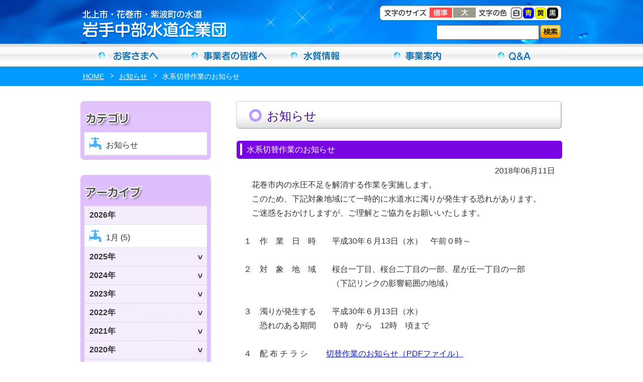

--- FILE ---
content_type: text/html; charset=UTF-8
request_url: https://www.iwatetyubu-suido.jp/4280/
body_size: 8552
content:
<!DOCTYPE html>
<html lang="ja"><head>
<!-- Google Tag Manager -->
<script>(function(w,d,s,l,i){w[l]=w[l]||[];w[l].push({'gtm.start':
new Date().getTime(),event:'gtm.js'});var f=d.getElementsByTagName(s)[0],
j=d.createElement(s),dl=l!='dataLayer'?'&l='+l:'';j.async=true;j.src=
'https://www.googletagmanager.com/gtm.js?id='+i+dl;f.parentNode.insertBefore(j,f);
})(window,document,'script','dataLayer','GTM-TRHG2G2');</script>
<!-- End Google Tag Manager -->

<meta charset="utf-8">
<title>  水系切替作業のお知らせ-岩手中部水道企業団-北上市・花巻市・紫波町の水道</title>
<meta name="description" content="  水系切替作業のお知らせ　岩手中部水道企業団-北上市・花巻市・紫波町の水道">
<meta name="keywords" content="水系切替作業のお知らせ,岩手中部水道企業団,北上市・花巻市・紫波町,水道" />
<meta name="robots" content="ALL" /> 
<link href="https://www.iwatetyubu-suido.jp/css/style.css?20221101" rel="stylesheet" type="text/css" />
<link href="https://www.iwatetyubu-suido.jp/css/common.css?20250331_2" rel="stylesheet" type="text/css" />
<link href="https://www.iwatetyubu-suido.jp/css/lightbox.css" rel="stylesheet" type="text/css" />
<link href="https://www.iwatetyubu-suido.jp/css/swiper.css?20221101" rel="stylesheet" type="text/css" />
<link rel="stylesheet" type="text/css" id="stylesheet">


<link rel="pingback" href="https://www.iwatetyubu-suido.jp/contents/xmlrpc.php" />

<!--[if lt IE 9]>
<script src="http://html5shiv.googlecode.com/svn/trunk/html5.js"></script>
<script src="http://css3-mediaqueries-js.googlecode.com/svn/trunk/css3-mediaqueries.js">
<![endif]-->

<script src="https://www.iwatetyubu-suido.jp/js/jquery-1.8.3.min.js"></script>
<!--[if IE]>
<script src="https://www.iwatetyubu-suido.jp/js/jquery-1.8.3.min.js"></script>
<![endif]-->

<script src="https://www.iwatetyubu-suido.jp/js/lightbox.js"></script>
<script src="https://www.iwatetyubu-suido.jp/js/cookie.js"></script>
<script src="https://www.iwatetyubu-suido.jp/js/script.js"></script>

<style>
<!--


-->
</style>
<meta name='robots' content='max-image-preview:large' />
	<style>img:is([sizes="auto" i], [sizes^="auto," i]) { contain-intrinsic-size: 3000px 1500px }</style>
	<script type="text/javascript">
/* <![CDATA[ */
window._wpemojiSettings = {"baseUrl":"https:\/\/s.w.org\/images\/core\/emoji\/16.0.1\/72x72\/","ext":".png","svgUrl":"https:\/\/s.w.org\/images\/core\/emoji\/16.0.1\/svg\/","svgExt":".svg","source":{"concatemoji":"https:\/\/www.iwatetyubu-suido.jp\/contents\/wp-includes\/js\/wp-emoji-release.min.js?ver=e65cbb7e722284a32e220245cedbb767"}};
/*! This file is auto-generated */
!function(s,n){var o,i,e;function c(e){try{var t={supportTests:e,timestamp:(new Date).valueOf()};sessionStorage.setItem(o,JSON.stringify(t))}catch(e){}}function p(e,t,n){e.clearRect(0,0,e.canvas.width,e.canvas.height),e.fillText(t,0,0);var t=new Uint32Array(e.getImageData(0,0,e.canvas.width,e.canvas.height).data),a=(e.clearRect(0,0,e.canvas.width,e.canvas.height),e.fillText(n,0,0),new Uint32Array(e.getImageData(0,0,e.canvas.width,e.canvas.height).data));return t.every(function(e,t){return e===a[t]})}function u(e,t){e.clearRect(0,0,e.canvas.width,e.canvas.height),e.fillText(t,0,0);for(var n=e.getImageData(16,16,1,1),a=0;a<n.data.length;a++)if(0!==n.data[a])return!1;return!0}function f(e,t,n,a){switch(t){case"flag":return n(e,"\ud83c\udff3\ufe0f\u200d\u26a7\ufe0f","\ud83c\udff3\ufe0f\u200b\u26a7\ufe0f")?!1:!n(e,"\ud83c\udde8\ud83c\uddf6","\ud83c\udde8\u200b\ud83c\uddf6")&&!n(e,"\ud83c\udff4\udb40\udc67\udb40\udc62\udb40\udc65\udb40\udc6e\udb40\udc67\udb40\udc7f","\ud83c\udff4\u200b\udb40\udc67\u200b\udb40\udc62\u200b\udb40\udc65\u200b\udb40\udc6e\u200b\udb40\udc67\u200b\udb40\udc7f");case"emoji":return!a(e,"\ud83e\udedf")}return!1}function g(e,t,n,a){var r="undefined"!=typeof WorkerGlobalScope&&self instanceof WorkerGlobalScope?new OffscreenCanvas(300,150):s.createElement("canvas"),o=r.getContext("2d",{willReadFrequently:!0}),i=(o.textBaseline="top",o.font="600 32px Arial",{});return e.forEach(function(e){i[e]=t(o,e,n,a)}),i}function t(e){var t=s.createElement("script");t.src=e,t.defer=!0,s.head.appendChild(t)}"undefined"!=typeof Promise&&(o="wpEmojiSettingsSupports",i=["flag","emoji"],n.supports={everything:!0,everythingExceptFlag:!0},e=new Promise(function(e){s.addEventListener("DOMContentLoaded",e,{once:!0})}),new Promise(function(t){var n=function(){try{var e=JSON.parse(sessionStorage.getItem(o));if("object"==typeof e&&"number"==typeof e.timestamp&&(new Date).valueOf()<e.timestamp+604800&&"object"==typeof e.supportTests)return e.supportTests}catch(e){}return null}();if(!n){if("undefined"!=typeof Worker&&"undefined"!=typeof OffscreenCanvas&&"undefined"!=typeof URL&&URL.createObjectURL&&"undefined"!=typeof Blob)try{var e="postMessage("+g.toString()+"("+[JSON.stringify(i),f.toString(),p.toString(),u.toString()].join(",")+"));",a=new Blob([e],{type:"text/javascript"}),r=new Worker(URL.createObjectURL(a),{name:"wpTestEmojiSupports"});return void(r.onmessage=function(e){c(n=e.data),r.terminate(),t(n)})}catch(e){}c(n=g(i,f,p,u))}t(n)}).then(function(e){for(var t in e)n.supports[t]=e[t],n.supports.everything=n.supports.everything&&n.supports[t],"flag"!==t&&(n.supports.everythingExceptFlag=n.supports.everythingExceptFlag&&n.supports[t]);n.supports.everythingExceptFlag=n.supports.everythingExceptFlag&&!n.supports.flag,n.DOMReady=!1,n.readyCallback=function(){n.DOMReady=!0}}).then(function(){return e}).then(function(){var e;n.supports.everything||(n.readyCallback(),(e=n.source||{}).concatemoji?t(e.concatemoji):e.wpemoji&&e.twemoji&&(t(e.twemoji),t(e.wpemoji)))}))}((window,document),window._wpemojiSettings);
/* ]]> */
</script>
<style id='wp-emoji-styles-inline-css' type='text/css'>

	img.wp-smiley, img.emoji {
		display: inline !important;
		border: none !important;
		box-shadow: none !important;
		height: 1em !important;
		width: 1em !important;
		margin: 0 0.07em !important;
		vertical-align: -0.1em !important;
		background: none !important;
		padding: 0 !important;
	}
</style>
<link rel='stylesheet' id='wp-block-library-css' href='https://www.iwatetyubu-suido.jp/contents/wp-includes/css/dist/block-library/style.min.css?ver=e65cbb7e722284a32e220245cedbb767' type='text/css' media='all' />
<style id='classic-theme-styles-inline-css' type='text/css'>
/*! This file is auto-generated */
.wp-block-button__link{color:#fff;background-color:#32373c;border-radius:9999px;box-shadow:none;text-decoration:none;padding:calc(.667em + 2px) calc(1.333em + 2px);font-size:1.125em}.wp-block-file__button{background:#32373c;color:#fff;text-decoration:none}
</style>
<style id='global-styles-inline-css' type='text/css'>
:root{--wp--preset--aspect-ratio--square: 1;--wp--preset--aspect-ratio--4-3: 4/3;--wp--preset--aspect-ratio--3-4: 3/4;--wp--preset--aspect-ratio--3-2: 3/2;--wp--preset--aspect-ratio--2-3: 2/3;--wp--preset--aspect-ratio--16-9: 16/9;--wp--preset--aspect-ratio--9-16: 9/16;--wp--preset--color--black: #000000;--wp--preset--color--cyan-bluish-gray: #abb8c3;--wp--preset--color--white: #ffffff;--wp--preset--color--pale-pink: #f78da7;--wp--preset--color--vivid-red: #cf2e2e;--wp--preset--color--luminous-vivid-orange: #ff6900;--wp--preset--color--luminous-vivid-amber: #fcb900;--wp--preset--color--light-green-cyan: #7bdcb5;--wp--preset--color--vivid-green-cyan: #00d084;--wp--preset--color--pale-cyan-blue: #8ed1fc;--wp--preset--color--vivid-cyan-blue: #0693e3;--wp--preset--color--vivid-purple: #9b51e0;--wp--preset--gradient--vivid-cyan-blue-to-vivid-purple: linear-gradient(135deg,rgba(6,147,227,1) 0%,rgb(155,81,224) 100%);--wp--preset--gradient--light-green-cyan-to-vivid-green-cyan: linear-gradient(135deg,rgb(122,220,180) 0%,rgb(0,208,130) 100%);--wp--preset--gradient--luminous-vivid-amber-to-luminous-vivid-orange: linear-gradient(135deg,rgba(252,185,0,1) 0%,rgba(255,105,0,1) 100%);--wp--preset--gradient--luminous-vivid-orange-to-vivid-red: linear-gradient(135deg,rgba(255,105,0,1) 0%,rgb(207,46,46) 100%);--wp--preset--gradient--very-light-gray-to-cyan-bluish-gray: linear-gradient(135deg,rgb(238,238,238) 0%,rgb(169,184,195) 100%);--wp--preset--gradient--cool-to-warm-spectrum: linear-gradient(135deg,rgb(74,234,220) 0%,rgb(151,120,209) 20%,rgb(207,42,186) 40%,rgb(238,44,130) 60%,rgb(251,105,98) 80%,rgb(254,248,76) 100%);--wp--preset--gradient--blush-light-purple: linear-gradient(135deg,rgb(255,206,236) 0%,rgb(152,150,240) 100%);--wp--preset--gradient--blush-bordeaux: linear-gradient(135deg,rgb(254,205,165) 0%,rgb(254,45,45) 50%,rgb(107,0,62) 100%);--wp--preset--gradient--luminous-dusk: linear-gradient(135deg,rgb(255,203,112) 0%,rgb(199,81,192) 50%,rgb(65,88,208) 100%);--wp--preset--gradient--pale-ocean: linear-gradient(135deg,rgb(255,245,203) 0%,rgb(182,227,212) 50%,rgb(51,167,181) 100%);--wp--preset--gradient--electric-grass: linear-gradient(135deg,rgb(202,248,128) 0%,rgb(113,206,126) 100%);--wp--preset--gradient--midnight: linear-gradient(135deg,rgb(2,3,129) 0%,rgb(40,116,252) 100%);--wp--preset--font-size--small: 13px;--wp--preset--font-size--medium: 20px;--wp--preset--font-size--large: 36px;--wp--preset--font-size--x-large: 42px;--wp--preset--spacing--20: 0.44rem;--wp--preset--spacing--30: 0.67rem;--wp--preset--spacing--40: 1rem;--wp--preset--spacing--50: 1.5rem;--wp--preset--spacing--60: 2.25rem;--wp--preset--spacing--70: 3.38rem;--wp--preset--spacing--80: 5.06rem;--wp--preset--shadow--natural: 6px 6px 9px rgba(0, 0, 0, 0.2);--wp--preset--shadow--deep: 12px 12px 50px rgba(0, 0, 0, 0.4);--wp--preset--shadow--sharp: 6px 6px 0px rgba(0, 0, 0, 0.2);--wp--preset--shadow--outlined: 6px 6px 0px -3px rgba(255, 255, 255, 1), 6px 6px rgba(0, 0, 0, 1);--wp--preset--shadow--crisp: 6px 6px 0px rgba(0, 0, 0, 1);}:where(.is-layout-flex){gap: 0.5em;}:where(.is-layout-grid){gap: 0.5em;}body .is-layout-flex{display: flex;}.is-layout-flex{flex-wrap: wrap;align-items: center;}.is-layout-flex > :is(*, div){margin: 0;}body .is-layout-grid{display: grid;}.is-layout-grid > :is(*, div){margin: 0;}:where(.wp-block-columns.is-layout-flex){gap: 2em;}:where(.wp-block-columns.is-layout-grid){gap: 2em;}:where(.wp-block-post-template.is-layout-flex){gap: 1.25em;}:where(.wp-block-post-template.is-layout-grid){gap: 1.25em;}.has-black-color{color: var(--wp--preset--color--black) !important;}.has-cyan-bluish-gray-color{color: var(--wp--preset--color--cyan-bluish-gray) !important;}.has-white-color{color: var(--wp--preset--color--white) !important;}.has-pale-pink-color{color: var(--wp--preset--color--pale-pink) !important;}.has-vivid-red-color{color: var(--wp--preset--color--vivid-red) !important;}.has-luminous-vivid-orange-color{color: var(--wp--preset--color--luminous-vivid-orange) !important;}.has-luminous-vivid-amber-color{color: var(--wp--preset--color--luminous-vivid-amber) !important;}.has-light-green-cyan-color{color: var(--wp--preset--color--light-green-cyan) !important;}.has-vivid-green-cyan-color{color: var(--wp--preset--color--vivid-green-cyan) !important;}.has-pale-cyan-blue-color{color: var(--wp--preset--color--pale-cyan-blue) !important;}.has-vivid-cyan-blue-color{color: var(--wp--preset--color--vivid-cyan-blue) !important;}.has-vivid-purple-color{color: var(--wp--preset--color--vivid-purple) !important;}.has-black-background-color{background-color: var(--wp--preset--color--black) !important;}.has-cyan-bluish-gray-background-color{background-color: var(--wp--preset--color--cyan-bluish-gray) !important;}.has-white-background-color{background-color: var(--wp--preset--color--white) !important;}.has-pale-pink-background-color{background-color: var(--wp--preset--color--pale-pink) !important;}.has-vivid-red-background-color{background-color: var(--wp--preset--color--vivid-red) !important;}.has-luminous-vivid-orange-background-color{background-color: var(--wp--preset--color--luminous-vivid-orange) !important;}.has-luminous-vivid-amber-background-color{background-color: var(--wp--preset--color--luminous-vivid-amber) !important;}.has-light-green-cyan-background-color{background-color: var(--wp--preset--color--light-green-cyan) !important;}.has-vivid-green-cyan-background-color{background-color: var(--wp--preset--color--vivid-green-cyan) !important;}.has-pale-cyan-blue-background-color{background-color: var(--wp--preset--color--pale-cyan-blue) !important;}.has-vivid-cyan-blue-background-color{background-color: var(--wp--preset--color--vivid-cyan-blue) !important;}.has-vivid-purple-background-color{background-color: var(--wp--preset--color--vivid-purple) !important;}.has-black-border-color{border-color: var(--wp--preset--color--black) !important;}.has-cyan-bluish-gray-border-color{border-color: var(--wp--preset--color--cyan-bluish-gray) !important;}.has-white-border-color{border-color: var(--wp--preset--color--white) !important;}.has-pale-pink-border-color{border-color: var(--wp--preset--color--pale-pink) !important;}.has-vivid-red-border-color{border-color: var(--wp--preset--color--vivid-red) !important;}.has-luminous-vivid-orange-border-color{border-color: var(--wp--preset--color--luminous-vivid-orange) !important;}.has-luminous-vivid-amber-border-color{border-color: var(--wp--preset--color--luminous-vivid-amber) !important;}.has-light-green-cyan-border-color{border-color: var(--wp--preset--color--light-green-cyan) !important;}.has-vivid-green-cyan-border-color{border-color: var(--wp--preset--color--vivid-green-cyan) !important;}.has-pale-cyan-blue-border-color{border-color: var(--wp--preset--color--pale-cyan-blue) !important;}.has-vivid-cyan-blue-border-color{border-color: var(--wp--preset--color--vivid-cyan-blue) !important;}.has-vivid-purple-border-color{border-color: var(--wp--preset--color--vivid-purple) !important;}.has-vivid-cyan-blue-to-vivid-purple-gradient-background{background: var(--wp--preset--gradient--vivid-cyan-blue-to-vivid-purple) !important;}.has-light-green-cyan-to-vivid-green-cyan-gradient-background{background: var(--wp--preset--gradient--light-green-cyan-to-vivid-green-cyan) !important;}.has-luminous-vivid-amber-to-luminous-vivid-orange-gradient-background{background: var(--wp--preset--gradient--luminous-vivid-amber-to-luminous-vivid-orange) !important;}.has-luminous-vivid-orange-to-vivid-red-gradient-background{background: var(--wp--preset--gradient--luminous-vivid-orange-to-vivid-red) !important;}.has-very-light-gray-to-cyan-bluish-gray-gradient-background{background: var(--wp--preset--gradient--very-light-gray-to-cyan-bluish-gray) !important;}.has-cool-to-warm-spectrum-gradient-background{background: var(--wp--preset--gradient--cool-to-warm-spectrum) !important;}.has-blush-light-purple-gradient-background{background: var(--wp--preset--gradient--blush-light-purple) !important;}.has-blush-bordeaux-gradient-background{background: var(--wp--preset--gradient--blush-bordeaux) !important;}.has-luminous-dusk-gradient-background{background: var(--wp--preset--gradient--luminous-dusk) !important;}.has-pale-ocean-gradient-background{background: var(--wp--preset--gradient--pale-ocean) !important;}.has-electric-grass-gradient-background{background: var(--wp--preset--gradient--electric-grass) !important;}.has-midnight-gradient-background{background: var(--wp--preset--gradient--midnight) !important;}.has-small-font-size{font-size: var(--wp--preset--font-size--small) !important;}.has-medium-font-size{font-size: var(--wp--preset--font-size--medium) !important;}.has-large-font-size{font-size: var(--wp--preset--font-size--large) !important;}.has-x-large-font-size{font-size: var(--wp--preset--font-size--x-large) !important;}
:where(.wp-block-post-template.is-layout-flex){gap: 1.25em;}:where(.wp-block-post-template.is-layout-grid){gap: 1.25em;}
:where(.wp-block-columns.is-layout-flex){gap: 2em;}:where(.wp-block-columns.is-layout-grid){gap: 2em;}
:root :where(.wp-block-pullquote){font-size: 1.5em;line-height: 1.6;}
</style>
<link rel="https://api.w.org/" href="https://www.iwatetyubu-suido.jp/wp-json/" /><link rel="alternate" title="JSON" type="application/json" href="https://www.iwatetyubu-suido.jp/wp-json/wp/v2/posts/4280" /><link rel="EditURI" type="application/rsd+xml" title="RSD" href="https://www.iwatetyubu-suido.jp/contents/xmlrpc.php?rsd" />

<link rel="canonical" href="https://www.iwatetyubu-suido.jp/4280/" />
<link rel='shortlink' href='https://www.iwatetyubu-suido.jp/?p=4280' />
<link rel="alternate" title="oEmbed (JSON)" type="application/json+oembed" href="https://www.iwatetyubu-suido.jp/wp-json/oembed/1.0/embed?url=https%3A%2F%2Fwww.iwatetyubu-suido.jp%2F4280%2F" />
<link rel="alternate" title="oEmbed (XML)" type="text/xml+oembed" href="https://www.iwatetyubu-suido.jp/wp-json/oembed/1.0/embed?url=https%3A%2F%2Fwww.iwatetyubu-suido.jp%2F4280%2F&#038;format=xml" />
<style type="text/css">.recentcomments a{display:inline !important;padding:0 !important;margin:0 !important;}</style><link rel="icon" href="https://www.iwatetyubu-suido.jp/contents/wp-content/uploads/2023/03/cropped-favicon-32x32.png" sizes="32x32" />
<link rel="icon" href="https://www.iwatetyubu-suido.jp/contents/wp-content/uploads/2023/03/cropped-favicon-192x192.png" sizes="192x192" />
<link rel="apple-touch-icon" href="https://www.iwatetyubu-suido.jp/contents/wp-content/uploads/2023/03/cropped-favicon-180x180.png" />
<meta name="msapplication-TileImage" content="https://www.iwatetyubu-suido.jp/contents/wp-content/uploads/2023/03/cropped-favicon-270x270.png" />
</head>

<body>
<!-- Google Tag Manager (noscript) -->
<noscript><iframe src="https://www.googletagmanager.com/ns.html?id=GTM-TRHG2G2"
height="0" width="0" style="display:none;visibility:hidden"></iframe></noscript>
<!-- End Google Tag Manager (noscript) -->



<header>
<div id="headerTitle" class="clearfix">
    <div class="inner clearfix">
        <div class="left title">
            <h1><a href="https://www.iwatetyubu-suido.jp"><img src="https://www.iwatetyubu-suido.jp/images/common/headerTitle.png" alt="岩手中部水道企業団"/></a></h1>
        </div>
        <div class="center"></div>
        <div class="right">
            <div id="FontBg">
                <img src="https://www.iwatetyubu-suido.jp/images/common/fontsizeMsg.png" alt="文字のサイズ" class="left"/>
                <ul id="fontsize">
                    <li><img src="https://www.iwatetyubu-suido.jp/images/common/fontsizeNormal.gif" alt="標準" class="fontNav"/></li>
                    <li><img src="https://www.iwatetyubu-suido.jp/images/common/fontsizeBig.gif" alt="大" class="fontNav"/></li>
                </ul>
                <img src="https://www.iwatetyubu-suido.jp/images/common/fontcolorMsg.png" alt="文字の色" class="left"/>
                <ul id="bgColor">
                    <li><img src="https://www.iwatetyubu-suido.jp/images/common/fontcolorW.gif" alt="白" id="colorWhite"/></li>
                    <li><img src="https://www.iwatetyubu-suido.jp/images/common/fontcolorBu.gif" alt="青" id="colorBlue"/></li>
                    <li><img src="https://www.iwatetyubu-suido.jp/images/common/fontcolorY.gif" alt="黄" id="colorYellow"/></li>
                    <li><img src="https://www.iwatetyubu-suido.jp/images/common/fontcolorBl.jpg" alt="黒" id="colorBlack"/></li>
                </ul>
            </div>
            <div id="inquiry">
                <div id="inquiryMsg"></div>                
                <div id="inquiryText">               
                <form role="search" method="get" id="searchform" action="">
                <input type="text" class="textbox" value="" name="s" id="s" />
                                </div>
                <div id="inquiryBtn"><input type="submit" id="searchsubmit" value="" /></form></div>
                </div>
                </div>
            </div>
        </div>
	</div>
</div>
</header>

<nav id="gNavi" class="clearfix">
    <ul class="inner">
        <li class="gPublic"><a href="https://www.iwatetyubu-suido.jp/customer/">お客さまへ</a></li>
        <li class="gOffice"><a href="https://www.iwatetyubu-suido.jp/company/">事業者の方へ</a></li>
        <li class="gWater"><a href="https://www.iwatetyubu-suido.jp/water/">水質情報</a></li>
        <li class="gService"><a href="https://www.iwatetyubu-suido.jp/jigyo/">事業案内</a></li>
        <li class="gQuestion"><a href="https://www.iwatetyubu-suido.jp/question/">Ｑ＆Ａ</a></li>
    </ul>
</nav>


<section><div id="container" class="clearfix">

<div class="breadNav clearfix">
	<div class="inner">
<ul class="bread_crumb clearfix">
	<li class="level-1 top"><a href="https://www.iwatetyubu-suido.jp/">HOME</a></li>
	<li class="level-2 sub"><a href="https://www.iwatetyubu-suido.jp/news/">お知らせ</a></li>
	<li class="level-3 sub tail current">水系切替作業のお知らせ</li>
</ul>
    </div>
</div>

<div id='post' class='inner clearfix'>    


      
    <div id="content" class="right">
    <h2><div class="h2-1"><img src="https://www.iwatetyubu-suido.jp/images/content/postTitleIcon.png"></div><div class="h2-2">お知らせ</div></h2><h3>水系切替作業のお知らせ</h3><p class="text_r"><time>2018年06月11日</time></p><p><span style="font-size: 12pt;">　花巻市内の水圧不足を解消する作業を実施します。</span></p>
<p><span style="font-size: 12pt;">　このため、下記対象地域にて一時的に水道水に濁りが発生する恐れがあります。</span></p>
<p><span style="font-size: 12pt;">　ご迷惑をおかけしますが、ご理解とご協力をお願いいたします。</span></p>
<p>&nbsp;</p>
<p><span style="font-size: 12pt;">１　作　業　日　時　　平成30年６月13日（水）　午前０時～</span></p>
<p>&nbsp;</p>
<p><span style="font-size: 12pt;">２　対　象　地　域　　桜台一丁目、桜台二丁目の一部、星が丘一丁目の一部</span></p>
<p><span style="font-size: 12pt;">　　　　　　　　　　　（下記リンクの影響範囲の地域）</span></p>
<p>&nbsp;</p>
<p><span style="font-size: 12pt;">３　濁りが発生する　　平成30年６月13日（水）</span></p>
<p><span style="font-size: 12pt;">　　恐れのある期間　　０時　から　12時　頃まで</span></p>
<p>&nbsp;</p>
<p><span style="font-size: 12pt;">４　配 布 チ ラ シ　　 <a href="https://www.iwatetyubu-suido.jp/contents/wp-content/uploads/2018/06/53b9ed779c7fdd823a74cbeb93c00b9f.pdf">切替作業のお知らせ（PDFファイル）</a>　　</span></p>
<p>&nbsp;</p>
<p>&nbsp;</p>
<p><span style="font-size: 12pt;">※念のため、飲用水は事前に汲み置きしていただき、受水槽をご利用の方は、</span><span style="font-size: 12pt;">一時的に流入バルブを閉めてください。</span></p>
<p>&nbsp;</p>
<p><span style="font-size: 12pt;">　　エリア図については下記リンクよりご覧ください。</span></p>
<p><span style="font-size: 12pt;">　　<a href="https://www.iwatetyubu-suido.jp/contents/wp-content/uploads/2018/06/7ec199c8efcebf6e981e044911f653a9.pdf">影響範囲図（PDFファイル）</a></span><span style="font-size: 12pt;"> 　   </span></p>
</div><aside><div id="sidebar" class="left">
	
		<p><img src="https://www.iwatetyubu-suido.jp/images/content/menupost.gif" alt="お知らせメニュー" class="menuStart sp_imgBottom"></p>
		
		
				<div class="menu">
			<ul>
					<li class="cat-item-parent"><a href="https://www.iwatetyubu-suido.jp/category/news/">お知らせ</a>
</li>
			</ul>
		</div>

		<p><img src="https://www.iwatetyubu-suido.jp/images/content/menupostEnd.gif" alt="" class="menuEnd sp_imgTop"></p>
		
		<p><img src="https://www.iwatetyubu-suido.jp/images/content/menunews2.gif" alt="アーカイブ" class="menuStart sp_imgBottom"></p>
		<div class="menu">

									<div><h4>2026年</h4>
						<ul>
										
								<li>
					<a href="https://www.iwatetyubu-suido.jp/date/2026/01">
					1月
					(5)
					</a>
				</li>
										</ul></div>
											<div class="acMenu">
						<h4>2025年</h4>
						<ul>
										
								<li>
					<a href="https://www.iwatetyubu-suido.jp/date/2025/12">
					12月
					(8)
					</a>
				</li>
								<li>
					<a href="https://www.iwatetyubu-suido.jp/date/2025/11">
					11月
					(4)
					</a>
				</li>
								<li>
					<a href="https://www.iwatetyubu-suido.jp/date/2025/10">
					10月
					(3)
					</a>
				</li>
								<li>
					<a href="https://www.iwatetyubu-suido.jp/date/2025/09">
					9月
					(7)
					</a>
				</li>
								<li>
					<a href="https://www.iwatetyubu-suido.jp/date/2025/08">
					8月
					(6)
					</a>
				</li>
								<li>
					<a href="https://www.iwatetyubu-suido.jp/date/2025/07">
					7月
					(4)
					</a>
				</li>
								<li>
					<a href="https://www.iwatetyubu-suido.jp/date/2025/06">
					6月
					(4)
					</a>
				</li>
								<li>
					<a href="https://www.iwatetyubu-suido.jp/date/2025/05">
					5月
					(6)
					</a>
				</li>
								<li>
					<a href="https://www.iwatetyubu-suido.jp/date/2025/04">
					4月
					(5)
					</a>
				</li>
								<li>
					<a href="https://www.iwatetyubu-suido.jp/date/2025/03">
					3月
					(5)
					</a>
				</li>
								<li>
					<a href="https://www.iwatetyubu-suido.jp/date/2025/02">
					2月
					(5)
					</a>
				</li>
								<li>
					<a href="https://www.iwatetyubu-suido.jp/date/2025/01">
					1月
					(3)
					</a>
				</li>
										</ul></div>
											<div class="acMenu">
						<h4>2024年</h4>
						<ul>
										
								<li>
					<a href="https://www.iwatetyubu-suido.jp/date/2024/12">
					12月
					(7)
					</a>
				</li>
								<li>
					<a href="https://www.iwatetyubu-suido.jp/date/2024/11">
					11月
					(5)
					</a>
				</li>
								<li>
					<a href="https://www.iwatetyubu-suido.jp/date/2024/10">
					10月
					(4)
					</a>
				</li>
								<li>
					<a href="https://www.iwatetyubu-suido.jp/date/2024/09">
					9月
					(3)
					</a>
				</li>
								<li>
					<a href="https://www.iwatetyubu-suido.jp/date/2024/08">
					8月
					(5)
					</a>
				</li>
								<li>
					<a href="https://www.iwatetyubu-suido.jp/date/2024/07">
					7月
					(2)
					</a>
				</li>
								<li>
					<a href="https://www.iwatetyubu-suido.jp/date/2024/06">
					6月
					(3)
					</a>
				</li>
								<li>
					<a href="https://www.iwatetyubu-suido.jp/date/2024/05">
					5月
					(2)
					</a>
				</li>
								<li>
					<a href="https://www.iwatetyubu-suido.jp/date/2024/04">
					4月
					(2)
					</a>
				</li>
								<li>
					<a href="https://www.iwatetyubu-suido.jp/date/2024/03">
					3月
					(6)
					</a>
				</li>
								<li>
					<a href="https://www.iwatetyubu-suido.jp/date/2024/02">
					2月
					(4)
					</a>
				</li>
								<li>
					<a href="https://www.iwatetyubu-suido.jp/date/2024/01">
					1月
					(3)
					</a>
				</li>
										</ul></div>
											<div class="acMenu">
						<h4>2023年</h4>
						<ul>
										
								<li>
					<a href="https://www.iwatetyubu-suido.jp/date/2023/12">
					12月
					(4)
					</a>
				</li>
								<li>
					<a href="https://www.iwatetyubu-suido.jp/date/2023/11">
					11月
					(5)
					</a>
				</li>
								<li>
					<a href="https://www.iwatetyubu-suido.jp/date/2023/10">
					10月
					(5)
					</a>
				</li>
								<li>
					<a href="https://www.iwatetyubu-suido.jp/date/2023/09">
					9月
					(5)
					</a>
				</li>
								<li>
					<a href="https://www.iwatetyubu-suido.jp/date/2023/08">
					8月
					(8)
					</a>
				</li>
								<li>
					<a href="https://www.iwatetyubu-suido.jp/date/2023/07">
					7月
					(6)
					</a>
				</li>
								<li>
					<a href="https://www.iwatetyubu-suido.jp/date/2023/06">
					6月
					(5)
					</a>
				</li>
								<li>
					<a href="https://www.iwatetyubu-suido.jp/date/2023/05">
					5月
					(4)
					</a>
				</li>
								<li>
					<a href="https://www.iwatetyubu-suido.jp/date/2023/04">
					4月
					(1)
					</a>
				</li>
								<li>
					<a href="https://www.iwatetyubu-suido.jp/date/2023/03">
					3月
					(5)
					</a>
				</li>
								<li>
					<a href="https://www.iwatetyubu-suido.jp/date/2023/02">
					2月
					(3)
					</a>
				</li>
								<li>
					<a href="https://www.iwatetyubu-suido.jp/date/2023/01">
					1月
					(8)
					</a>
				</li>
										</ul></div>
											<div class="acMenu">
						<h4>2022年</h4>
						<ul>
										
								<li>
					<a href="https://www.iwatetyubu-suido.jp/date/2022/12">
					12月
					(1)
					</a>
				</li>
								<li>
					<a href="https://www.iwatetyubu-suido.jp/date/2022/11">
					11月
					(8)
					</a>
				</li>
								<li>
					<a href="https://www.iwatetyubu-suido.jp/date/2022/10">
					10月
					(2)
					</a>
				</li>
								<li>
					<a href="https://www.iwatetyubu-suido.jp/date/2022/09">
					9月
					(5)
					</a>
				</li>
								<li>
					<a href="https://www.iwatetyubu-suido.jp/date/2022/08">
					8月
					(3)
					</a>
				</li>
								<li>
					<a href="https://www.iwatetyubu-suido.jp/date/2022/07">
					7月
					(4)
					</a>
				</li>
								<li>
					<a href="https://www.iwatetyubu-suido.jp/date/2022/06">
					6月
					(2)
					</a>
				</li>
								<li>
					<a href="https://www.iwatetyubu-suido.jp/date/2022/05">
					5月
					(3)
					</a>
				</li>
								<li>
					<a href="https://www.iwatetyubu-suido.jp/date/2022/04">
					4月
					(5)
					</a>
				</li>
								<li>
					<a href="https://www.iwatetyubu-suido.jp/date/2022/03">
					3月
					(5)
					</a>
				</li>
								<li>
					<a href="https://www.iwatetyubu-suido.jp/date/2022/02">
					2月
					(2)
					</a>
				</li>
								<li>
					<a href="https://www.iwatetyubu-suido.jp/date/2022/01">
					1月
					(1)
					</a>
				</li>
										</ul></div>
											<div class="acMenu">
						<h4>2021年</h4>
						<ul>
										
								<li>
					<a href="https://www.iwatetyubu-suido.jp/date/2021/12">
					12月
					(3)
					</a>
				</li>
								<li>
					<a href="https://www.iwatetyubu-suido.jp/date/2021/11">
					11月
					(3)
					</a>
				</li>
								<li>
					<a href="https://www.iwatetyubu-suido.jp/date/2021/10">
					10月
					(5)
					</a>
				</li>
								<li>
					<a href="https://www.iwatetyubu-suido.jp/date/2021/09">
					9月
					(3)
					</a>
				</li>
								<li>
					<a href="https://www.iwatetyubu-suido.jp/date/2021/08">
					8月
					(3)
					</a>
				</li>
								<li>
					<a href="https://www.iwatetyubu-suido.jp/date/2021/07">
					7月
					(1)
					</a>
				</li>
								<li>
					<a href="https://www.iwatetyubu-suido.jp/date/2021/06">
					6月
					(1)
					</a>
				</li>
								<li>
					<a href="https://www.iwatetyubu-suido.jp/date/2021/05">
					5月
					(2)
					</a>
				</li>
								<li>
					<a href="https://www.iwatetyubu-suido.jp/date/2021/04">
					4月
					(1)
					</a>
				</li>
								<li>
					<a href="https://www.iwatetyubu-suido.jp/date/2021/03">
					3月
					(6)
					</a>
				</li>
								<li>
					<a href="https://www.iwatetyubu-suido.jp/date/2021/02">
					2月
					(3)
					</a>
				</li>
								<li>
					<a href="https://www.iwatetyubu-suido.jp/date/2021/01">
					1月
					(2)
					</a>
				</li>
										</ul></div>
											<div class="acMenu">
						<h4>2020年</h4>
						<ul>
										
								<li>
					<a href="https://www.iwatetyubu-suido.jp/date/2020/12">
					12月
					(4)
					</a>
				</li>
								<li>
					<a href="https://www.iwatetyubu-suido.jp/date/2020/11">
					11月
					(4)
					</a>
				</li>
								<li>
					<a href="https://www.iwatetyubu-suido.jp/date/2020/10">
					10月
					(6)
					</a>
				</li>
								<li>
					<a href="https://www.iwatetyubu-suido.jp/date/2020/09">
					9月
					(4)
					</a>
				</li>
								<li>
					<a href="https://www.iwatetyubu-suido.jp/date/2020/08">
					8月
					(2)
					</a>
				</li>
								<li>
					<a href="https://www.iwatetyubu-suido.jp/date/2020/07">
					7月
					(3)
					</a>
				</li>
								<li>
					<a href="https://www.iwatetyubu-suido.jp/date/2020/05">
					5月
					(2)
					</a>
				</li>
								<li>
					<a href="https://www.iwatetyubu-suido.jp/date/2020/04">
					4月
					(6)
					</a>
				</li>
								<li>
					<a href="https://www.iwatetyubu-suido.jp/date/2020/03">
					3月
					(3)
					</a>
				</li>
								<li>
					<a href="https://www.iwatetyubu-suido.jp/date/2020/02">
					2月
					(1)
					</a>
				</li>
								<li>
					<a href="https://www.iwatetyubu-suido.jp/date/2020/01">
					1月
					(1)
					</a>
				</li>
										</ul></div>
											<div class="acMenu">
						<h4>2019年</h4>
						<ul>
										
								<li>
					<a href="https://www.iwatetyubu-suido.jp/date/2019/12">
					12月
					(2)
					</a>
				</li>
								<li>
					<a href="https://www.iwatetyubu-suido.jp/date/2019/11">
					11月
					(7)
					</a>
				</li>
								<li>
					<a href="https://www.iwatetyubu-suido.jp/date/2019/10">
					10月
					(6)
					</a>
				</li>
								<li>
					<a href="https://www.iwatetyubu-suido.jp/date/2019/09">
					9月
					(3)
					</a>
				</li>
								<li>
					<a href="https://www.iwatetyubu-suido.jp/date/2019/08">
					8月
					(3)
					</a>
				</li>
								<li>
					<a href="https://www.iwatetyubu-suido.jp/date/2019/07">
					7月
					(4)
					</a>
				</li>
								<li>
					<a href="https://www.iwatetyubu-suido.jp/date/2019/06">
					6月
					(1)
					</a>
				</li>
								<li>
					<a href="https://www.iwatetyubu-suido.jp/date/2019/05">
					5月
					(3)
					</a>
				</li>
								<li>
					<a href="https://www.iwatetyubu-suido.jp/date/2019/04">
					4月
					(3)
					</a>
				</li>
								<li>
					<a href="https://www.iwatetyubu-suido.jp/date/2019/03">
					3月
					(5)
					</a>
				</li>
								<li>
					<a href="https://www.iwatetyubu-suido.jp/date/2019/02">
					2月
					(2)
					</a>
				</li>
								<li>
					<a href="https://www.iwatetyubu-suido.jp/date/2019/01">
					1月
					(3)
					</a>
				</li>
										</ul></div>
											<div class="acMenu">
						<h4>2018年</h4>
						<ul>
										
								<li>
					<a href="https://www.iwatetyubu-suido.jp/date/2018/12">
					12月
					(3)
					</a>
				</li>
								<li>
					<a href="https://www.iwatetyubu-suido.jp/date/2018/11">
					11月
					(3)
					</a>
				</li>
								<li>
					<a href="https://www.iwatetyubu-suido.jp/date/2018/10">
					10月
					(4)
					</a>
				</li>
								<li>
					<a href="https://www.iwatetyubu-suido.jp/date/2018/09">
					9月
					(2)
					</a>
				</li>
								<li>
					<a href="https://www.iwatetyubu-suido.jp/date/2018/08">
					8月
					(2)
					</a>
				</li>
								<li>
					<a href="https://www.iwatetyubu-suido.jp/date/2018/07">
					7月
					(4)
					</a>
				</li>
								<li>
					<a href="https://www.iwatetyubu-suido.jp/date/2018/06">
					6月
					(8)
					</a>
				</li>
								<li>
					<a href="https://www.iwatetyubu-suido.jp/date/2018/05">
					5月
					(2)
					</a>
				</li>
								<li>
					<a href="https://www.iwatetyubu-suido.jp/date/2018/04">
					4月
					(1)
					</a>
				</li>
								<li>
					<a href="https://www.iwatetyubu-suido.jp/date/2018/03">
					3月
					(4)
					</a>
				</li>
								<li>
					<a href="https://www.iwatetyubu-suido.jp/date/2018/01">
					1月
					(1)
					</a>
				</li>
										</ul></div>
											<div class="acMenu">
						<h4>2017年</h4>
						<ul>
										
								<li>
					<a href="https://www.iwatetyubu-suido.jp/date/2017/12">
					12月
					(2)
					</a>
				</li>
								<li>
					<a href="https://www.iwatetyubu-suido.jp/date/2017/11">
					11月
					(6)
					</a>
				</li>
								<li>
					<a href="https://www.iwatetyubu-suido.jp/date/2017/10">
					10月
					(3)
					</a>
				</li>
								<li>
					<a href="https://www.iwatetyubu-suido.jp/date/2017/09">
					9月
					(4)
					</a>
				</li>
								<li>
					<a href="https://www.iwatetyubu-suido.jp/date/2017/08">
					8月
					(4)
					</a>
				</li>
								<li>
					<a href="https://www.iwatetyubu-suido.jp/date/2017/07">
					7月
					(1)
					</a>
				</li>
								<li>
					<a href="https://www.iwatetyubu-suido.jp/date/2017/06">
					6月
					(3)
					</a>
				</li>
								<li>
					<a href="https://www.iwatetyubu-suido.jp/date/2017/05">
					5月
					(1)
					</a>
				</li>
								<li>
					<a href="https://www.iwatetyubu-suido.jp/date/2017/03">
					3月
					(2)
					</a>
				</li>
								<li>
					<a href="https://www.iwatetyubu-suido.jp/date/2017/02">
					2月
					(3)
					</a>
				</li>
								<li>
					<a href="https://www.iwatetyubu-suido.jp/date/2017/01">
					1月
					(3)
					</a>
				</li>
										</ul></div>
											<div class="acMenu">
						<h4>2016年</h4>
						<ul>
										
								<li>
					<a href="https://www.iwatetyubu-suido.jp/date/2016/12">
					12月
					(2)
					</a>
				</li>
								<li>
					<a href="https://www.iwatetyubu-suido.jp/date/2016/11">
					11月
					(1)
					</a>
				</li>
								<li>
					<a href="https://www.iwatetyubu-suido.jp/date/2016/10">
					10月
					(4)
					</a>
				</li>
								<li>
					<a href="https://www.iwatetyubu-suido.jp/date/2016/09">
					9月
					(1)
					</a>
				</li>
								<li>
					<a href="https://www.iwatetyubu-suido.jp/date/2016/08">
					8月
					(3)
					</a>
				</li>
								<li>
					<a href="https://www.iwatetyubu-suido.jp/date/2016/07">
					7月
					(1)
					</a>
				</li>
								<li>
					<a href="https://www.iwatetyubu-suido.jp/date/2016/06">
					6月
					(2)
					</a>
				</li>
								<li>
					<a href="https://www.iwatetyubu-suido.jp/date/2016/05">
					5月
					(2)
					</a>
				</li>
								<li>
					<a href="https://www.iwatetyubu-suido.jp/date/2016/04">
					4月
					(1)
					</a>
				</li>
								<li>
					<a href="https://www.iwatetyubu-suido.jp/date/2016/03">
					3月
					(7)
					</a>
				</li>
								<li>
					<a href="https://www.iwatetyubu-suido.jp/date/2016/02">
					2月
					(5)
					</a>
				</li>
								<li>
					<a href="https://www.iwatetyubu-suido.jp/date/2016/01">
					1月
					(2)
					</a>
				</li>
										</ul></div>
											<div class="acMenu">
						<h4>2015年</h4>
						<ul>
										
								<li>
					<a href="https://www.iwatetyubu-suido.jp/date/2015/12">
					12月
					(4)
					</a>
				</li>
								<li>
					<a href="https://www.iwatetyubu-suido.jp/date/2015/11">
					11月
					(2)
					</a>
				</li>
								<li>
					<a href="https://www.iwatetyubu-suido.jp/date/2015/10">
					10月
					(3)
					</a>
				</li>
								<li>
					<a href="https://www.iwatetyubu-suido.jp/date/2015/09">
					9月
					(1)
					</a>
				</li>
								<li>
					<a href="https://www.iwatetyubu-suido.jp/date/2015/08">
					8月
					(2)
					</a>
				</li>
								<li>
					<a href="https://www.iwatetyubu-suido.jp/date/2015/07">
					7月
					(1)
					</a>
				</li>
								<li>
					<a href="https://www.iwatetyubu-suido.jp/date/2015/06">
					6月
					(4)
					</a>
				</li>
								<li>
					<a href="https://www.iwatetyubu-suido.jp/date/2015/05">
					5月
					(4)
					</a>
				</li>
								<li>
					<a href="https://www.iwatetyubu-suido.jp/date/2015/04">
					4月
					(3)
					</a>
				</li>
								<li>
					<a href="https://www.iwatetyubu-suido.jp/date/2015/03">
					3月
					(2)
					</a>
				</li>
								<li>
					<a href="https://www.iwatetyubu-suido.jp/date/2015/02">
					2月
					(7)
					</a>
				</li>
								<li>
					<a href="https://www.iwatetyubu-suido.jp/date/2015/01">
					1月
					(1)
					</a>
				</li>
										</ul></div>
											<div class="acMenu">
						<h4>2014年</h4>
						<ul>
										
								<li>
					<a href="https://www.iwatetyubu-suido.jp/date/2014/12">
					12月
					(1)
					</a>
				</li>
								<li>
					<a href="https://www.iwatetyubu-suido.jp/date/2014/11">
					11月
					(4)
					</a>
				</li>
								<li>
					<a href="https://www.iwatetyubu-suido.jp/date/2014/10">
					10月
					(5)
					</a>
				</li>
								<li>
					<a href="https://www.iwatetyubu-suido.jp/date/2014/09">
					9月
					(2)
					</a>
				</li>
								<li>
					<a href="https://www.iwatetyubu-suido.jp/date/2014/08">
					8月
					(3)
					</a>
				</li>
								<li>
					<a href="https://www.iwatetyubu-suido.jp/date/2014/07">
					7月
					(1)
					</a>
				</li>
								<li>
					<a href="https://www.iwatetyubu-suido.jp/date/2014/05">
					5月
					(1)
					</a>
				</li>
								<li>
					<a href="https://www.iwatetyubu-suido.jp/date/2014/04">
					4月
					(1)
					</a>
				</li>
								<li>
					<a href="https://www.iwatetyubu-suido.jp/date/2014/03">
					3月
					(5)
					</a>
				</li>
							</ul></div>
							
				
		</div>
		<p><img src="https://www.iwatetyubu-suido.jp/images/content/menupostEnd.gif" alt="" class="menuEnd sp_imgTop"></p>

			<p><a href="https://www.iwatetyubu-suido.jp"><img src="https://www.iwatetyubu-suido.jp/images/content/btnHome.gif" alt="HOMEへ戻る" class="kadomaru8"></a></p>
	</div></aside>

</div>
</div></section>

<div class="topScroll"><a href="#"><img src="https://www.iwatetyubu-suido.jp/images/common/pagetop.png" /></a></div>

<footer>
<div id="footer">
    <div class="inner">
        <div class="footer-left">
            <p class="footer-logo"><img src="https://www.iwatetyubu-suido.jp/images/common/footerTitle.png" alt="岩手中部水道企業団"></p>
            <div class="contact-list">
                <dl>
                    <dt>企業団事務所</dt>
                    <dd>〒025-0004<br>岩手県花巻市葛第3地割183番地1<br>TEL　0198-29-5377<br>FAX　0198-26-3307</dd>
                </dl>
                <dl>
                    <dt>危機管理センター</dt>
                    <dd>〒024－0013<br>岩手県北上市藤沢15地割74番地3<br>TEL　0197-62-4211<br>FAX　0197-62-4212</dd>
                </dl>    
            </div>
        </div>
        <div class="footer-right">
            <div class="balloon left">
                <p><img src="https://www.iwatetyubu-suido.jp/images/common/searchMsg.png" alt="お探しの情報はございましたか？"></p>
                <div class="left">
                    <p><img src="https://www.iwatetyubu-suido.jp/images/common/searchList.png" alt="一覧から探す場合は"></p>
                    <p><a href="https://www.iwatetyubu-suido.jp/sitemap/"><img src="https://www.iwatetyubu-suido.jp/images/common/btnSitemap.png" alt="サイトマップ"></a></p>
                </div>
                <div class="right">
                    <p><img src="https://www.iwatetyubu-suido.jp/images/common/searchKeyword.png" alt="キーワードで探す場合は"></p>
                    <div class="table">
                        <div class="tbl1"><form role="search" method="get" id="searchform" action="" >
                        <input type="text" class="textbox" value="" name="s" id="s" />
                        						</div>
                        <div class="tbl2"><input type="submit" id="searchsubmit" value="" /></form></div>
                    </div>
                </div>
            </div>
            <!-- <div class="character right">
                <img src="https://www.iwatetyubu-suido.jp/images/common/character01.png" alt="">
            </div> -->
        </div>
    </div>
    <div id="copy">
        Copyright 2014  岩手中部水道企業団. All Rights Reserved.
    </div>
</div>
</footer>

<script type="speculationrules">
{"prefetch":[{"source":"document","where":{"and":[{"href_matches":"\/*"},{"not":{"href_matches":["\/contents\/wp-*.php","\/contents\/wp-admin\/*","\/contents\/wp-content\/uploads\/*","\/contents\/wp-content\/*","\/contents\/wp-content\/plugins\/*","\/contents\/wp-content\/themes\/chubu\/*","\/*\\?(.+)"]}},{"not":{"selector_matches":"a[rel~=\"nofollow\"]"}},{"not":{"selector_matches":".no-prefetch, .no-prefetch a"}}]},"eagerness":"conservative"}]}
</script>
</body>
</html>

